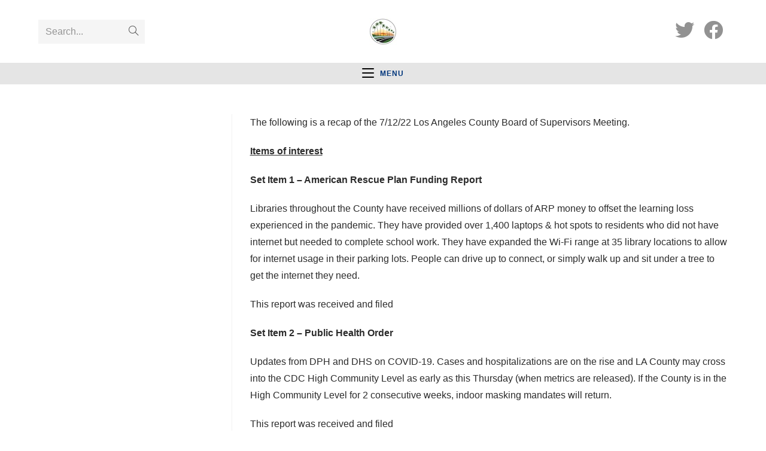

--- FILE ---
content_type: text/html; charset=UTF-8
request_url: https://www.southshoresca.org/2022/07/14/july-12-l-a-county-board-of-supervisors-meeting-recap/
body_size: 19772
content:
<!DOCTYPE html>
<html class="html" lang="en-US">
<head>
	<meta charset="UTF-8">
	<link rel="profile" href="https://gmpg.org/xfn/11">

	<title>July 12 L.A. County Board of Supervisors meeting recap. &#8211; South Shores Community Association</title>
<meta name='robots' content='max-image-preview:large' />
<meta name="viewport" content="width=device-width, initial-scale=1"><link rel='dns-prefetch' href='//secure.gravatar.com' />
<link rel='dns-prefetch' href='//stats.wp.com' />
<link rel='dns-prefetch' href='//fonts.googleapis.com' />
<link rel='dns-prefetch' href='//v0.wordpress.com' />
<link rel='dns-prefetch' href='//widgets.wp.com' />
<link rel='dns-prefetch' href='//s0.wp.com' />
<link rel='dns-prefetch' href='//0.gravatar.com' />
<link rel='dns-prefetch' href='//1.gravatar.com' />
<link rel='dns-prefetch' href='//2.gravatar.com' />
<link rel='preconnect' href='//i0.wp.com' />
<link rel="alternate" type="application/rss+xml" title="South Shores Community Association &raquo; Feed" href="https://www.southshoresca.org/feed/" />
<link rel="alternate" type="application/rss+xml" title="South Shores Community Association &raquo; Comments Feed" href="https://www.southshoresca.org/comments/feed/" />
<link rel="alternate" title="oEmbed (JSON)" type="application/json+oembed" href="https://www.southshoresca.org/wp-json/oembed/1.0/embed?url=https%3A%2F%2Fwww.southshoresca.org%2F2022%2F07%2F14%2Fjuly-12-l-a-county-board-of-supervisors-meeting-recap%2F" />
<link rel="alternate" title="oEmbed (XML)" type="text/xml+oembed" href="https://www.southshoresca.org/wp-json/oembed/1.0/embed?url=https%3A%2F%2Fwww.southshoresca.org%2F2022%2F07%2F14%2Fjuly-12-l-a-county-board-of-supervisors-meeting-recap%2F&#038;format=xml" />
<style id='wp-img-auto-sizes-contain-inline-css'>
img:is([sizes=auto i],[sizes^="auto," i]){contain-intrinsic-size:3000px 1500px}
/*# sourceURL=wp-img-auto-sizes-contain-inline-css */
</style>
<link rel='stylesheet' id='jetpack_related-posts-css' href='https://www.southshoresca.org/wp-content/plugins/jetpack/modules/related-posts/related-posts.css?ver=20240116' media='all' />
<style id='wp-emoji-styles-inline-css'>

	img.wp-smiley, img.emoji {
		display: inline !important;
		border: none !important;
		box-shadow: none !important;
		height: 1em !important;
		width: 1em !important;
		margin: 0 0.07em !important;
		vertical-align: -0.1em !important;
		background: none !important;
		padding: 0 !important;
	}
/*# sourceURL=wp-emoji-styles-inline-css */
</style>
<link rel='stylesheet' id='wp-block-library-css' href='https://www.southshoresca.org/wp-includes/css/dist/block-library/style.min.css?ver=6.9' media='all' />
<style id='wp-block-library-theme-inline-css'>
.wp-block-audio :where(figcaption){color:#555;font-size:13px;text-align:center}.is-dark-theme .wp-block-audio :where(figcaption){color:#ffffffa6}.wp-block-audio{margin:0 0 1em}.wp-block-code{border:1px solid #ccc;border-radius:4px;font-family:Menlo,Consolas,monaco,monospace;padding:.8em 1em}.wp-block-embed :where(figcaption){color:#555;font-size:13px;text-align:center}.is-dark-theme .wp-block-embed :where(figcaption){color:#ffffffa6}.wp-block-embed{margin:0 0 1em}.blocks-gallery-caption{color:#555;font-size:13px;text-align:center}.is-dark-theme .blocks-gallery-caption{color:#ffffffa6}:root :where(.wp-block-image figcaption){color:#555;font-size:13px;text-align:center}.is-dark-theme :root :where(.wp-block-image figcaption){color:#ffffffa6}.wp-block-image{margin:0 0 1em}.wp-block-pullquote{border-bottom:4px solid;border-top:4px solid;color:currentColor;margin-bottom:1.75em}.wp-block-pullquote :where(cite),.wp-block-pullquote :where(footer),.wp-block-pullquote__citation{color:currentColor;font-size:.8125em;font-style:normal;text-transform:uppercase}.wp-block-quote{border-left:.25em solid;margin:0 0 1.75em;padding-left:1em}.wp-block-quote cite,.wp-block-quote footer{color:currentColor;font-size:.8125em;font-style:normal;position:relative}.wp-block-quote:where(.has-text-align-right){border-left:none;border-right:.25em solid;padding-left:0;padding-right:1em}.wp-block-quote:where(.has-text-align-center){border:none;padding-left:0}.wp-block-quote.is-large,.wp-block-quote.is-style-large,.wp-block-quote:where(.is-style-plain){border:none}.wp-block-search .wp-block-search__label{font-weight:700}.wp-block-search__button{border:1px solid #ccc;padding:.375em .625em}:where(.wp-block-group.has-background){padding:1.25em 2.375em}.wp-block-separator.has-css-opacity{opacity:.4}.wp-block-separator{border:none;border-bottom:2px solid;margin-left:auto;margin-right:auto}.wp-block-separator.has-alpha-channel-opacity{opacity:1}.wp-block-separator:not(.is-style-wide):not(.is-style-dots){width:100px}.wp-block-separator.has-background:not(.is-style-dots){border-bottom:none;height:1px}.wp-block-separator.has-background:not(.is-style-wide):not(.is-style-dots){height:2px}.wp-block-table{margin:0 0 1em}.wp-block-table td,.wp-block-table th{word-break:normal}.wp-block-table :where(figcaption){color:#555;font-size:13px;text-align:center}.is-dark-theme .wp-block-table :where(figcaption){color:#ffffffa6}.wp-block-video :where(figcaption){color:#555;font-size:13px;text-align:center}.is-dark-theme .wp-block-video :where(figcaption){color:#ffffffa6}.wp-block-video{margin:0 0 1em}:root :where(.wp-block-template-part.has-background){margin-bottom:0;margin-top:0;padding:1.25em 2.375em}
/*# sourceURL=/wp-includes/css/dist/block-library/theme.min.css */
</style>
<style id='classic-theme-styles-inline-css'>
/*! This file is auto-generated */
.wp-block-button__link{color:#fff;background-color:#32373c;border-radius:9999px;box-shadow:none;text-decoration:none;padding:calc(.667em + 2px) calc(1.333em + 2px);font-size:1.125em}.wp-block-file__button{background:#32373c;color:#fff;text-decoration:none}
/*# sourceURL=/wp-includes/css/classic-themes.min.css */
</style>
<link rel='stylesheet' id='mediaelement-css' href='https://www.southshoresca.org/wp-includes/js/mediaelement/mediaelementplayer-legacy.min.css?ver=4.2.17' media='all' />
<link rel='stylesheet' id='wp-mediaelement-css' href='https://www.southshoresca.org/wp-includes/js/mediaelement/wp-mediaelement.min.css?ver=6.9' media='all' />
<style id='jetpack-sharing-buttons-style-inline-css'>
.jetpack-sharing-buttons__services-list{display:flex;flex-direction:row;flex-wrap:wrap;gap:0;list-style-type:none;margin:5px;padding:0}.jetpack-sharing-buttons__services-list.has-small-icon-size{font-size:12px}.jetpack-sharing-buttons__services-list.has-normal-icon-size{font-size:16px}.jetpack-sharing-buttons__services-list.has-large-icon-size{font-size:24px}.jetpack-sharing-buttons__services-list.has-huge-icon-size{font-size:36px}@media print{.jetpack-sharing-buttons__services-list{display:none!important}}.editor-styles-wrapper .wp-block-jetpack-sharing-buttons{gap:0;padding-inline-start:0}ul.jetpack-sharing-buttons__services-list.has-background{padding:1.25em 2.375em}
/*# sourceURL=https://www.southshoresca.org/wp-content/plugins/jetpack/_inc/blocks/sharing-buttons/view.css */
</style>
<style id='global-styles-inline-css'>
:root{--wp--preset--aspect-ratio--square: 1;--wp--preset--aspect-ratio--4-3: 4/3;--wp--preset--aspect-ratio--3-4: 3/4;--wp--preset--aspect-ratio--3-2: 3/2;--wp--preset--aspect-ratio--2-3: 2/3;--wp--preset--aspect-ratio--16-9: 16/9;--wp--preset--aspect-ratio--9-16: 9/16;--wp--preset--color--black: #000000;--wp--preset--color--cyan-bluish-gray: #abb8c3;--wp--preset--color--white: #ffffff;--wp--preset--color--pale-pink: #f78da7;--wp--preset--color--vivid-red: #cf2e2e;--wp--preset--color--luminous-vivid-orange: #ff6900;--wp--preset--color--luminous-vivid-amber: #fcb900;--wp--preset--color--light-green-cyan: #7bdcb5;--wp--preset--color--vivid-green-cyan: #00d084;--wp--preset--color--pale-cyan-blue: #8ed1fc;--wp--preset--color--vivid-cyan-blue: #0693e3;--wp--preset--color--vivid-purple: #9b51e0;--wp--preset--gradient--vivid-cyan-blue-to-vivid-purple: linear-gradient(135deg,rgb(6,147,227) 0%,rgb(155,81,224) 100%);--wp--preset--gradient--light-green-cyan-to-vivid-green-cyan: linear-gradient(135deg,rgb(122,220,180) 0%,rgb(0,208,130) 100%);--wp--preset--gradient--luminous-vivid-amber-to-luminous-vivid-orange: linear-gradient(135deg,rgb(252,185,0) 0%,rgb(255,105,0) 100%);--wp--preset--gradient--luminous-vivid-orange-to-vivid-red: linear-gradient(135deg,rgb(255,105,0) 0%,rgb(207,46,46) 100%);--wp--preset--gradient--very-light-gray-to-cyan-bluish-gray: linear-gradient(135deg,rgb(238,238,238) 0%,rgb(169,184,195) 100%);--wp--preset--gradient--cool-to-warm-spectrum: linear-gradient(135deg,rgb(74,234,220) 0%,rgb(151,120,209) 20%,rgb(207,42,186) 40%,rgb(238,44,130) 60%,rgb(251,105,98) 80%,rgb(254,248,76) 100%);--wp--preset--gradient--blush-light-purple: linear-gradient(135deg,rgb(255,206,236) 0%,rgb(152,150,240) 100%);--wp--preset--gradient--blush-bordeaux: linear-gradient(135deg,rgb(254,205,165) 0%,rgb(254,45,45) 50%,rgb(107,0,62) 100%);--wp--preset--gradient--luminous-dusk: linear-gradient(135deg,rgb(255,203,112) 0%,rgb(199,81,192) 50%,rgb(65,88,208) 100%);--wp--preset--gradient--pale-ocean: linear-gradient(135deg,rgb(255,245,203) 0%,rgb(182,227,212) 50%,rgb(51,167,181) 100%);--wp--preset--gradient--electric-grass: linear-gradient(135deg,rgb(202,248,128) 0%,rgb(113,206,126) 100%);--wp--preset--gradient--midnight: linear-gradient(135deg,rgb(2,3,129) 0%,rgb(40,116,252) 100%);--wp--preset--font-size--small: 13px;--wp--preset--font-size--medium: 20px;--wp--preset--font-size--large: 36px;--wp--preset--font-size--x-large: 42px;--wp--preset--spacing--20: 0.44rem;--wp--preset--spacing--30: 0.67rem;--wp--preset--spacing--40: 1rem;--wp--preset--spacing--50: 1.5rem;--wp--preset--spacing--60: 2.25rem;--wp--preset--spacing--70: 3.38rem;--wp--preset--spacing--80: 5.06rem;--wp--preset--shadow--natural: 6px 6px 9px rgba(0, 0, 0, 0.2);--wp--preset--shadow--deep: 12px 12px 50px rgba(0, 0, 0, 0.4);--wp--preset--shadow--sharp: 6px 6px 0px rgba(0, 0, 0, 0.2);--wp--preset--shadow--outlined: 6px 6px 0px -3px rgb(255, 255, 255), 6px 6px rgb(0, 0, 0);--wp--preset--shadow--crisp: 6px 6px 0px rgb(0, 0, 0);}:where(.is-layout-flex){gap: 0.5em;}:where(.is-layout-grid){gap: 0.5em;}body .is-layout-flex{display: flex;}.is-layout-flex{flex-wrap: wrap;align-items: center;}.is-layout-flex > :is(*, div){margin: 0;}body .is-layout-grid{display: grid;}.is-layout-grid > :is(*, div){margin: 0;}:where(.wp-block-columns.is-layout-flex){gap: 2em;}:where(.wp-block-columns.is-layout-grid){gap: 2em;}:where(.wp-block-post-template.is-layout-flex){gap: 1.25em;}:where(.wp-block-post-template.is-layout-grid){gap: 1.25em;}.has-black-color{color: var(--wp--preset--color--black) !important;}.has-cyan-bluish-gray-color{color: var(--wp--preset--color--cyan-bluish-gray) !important;}.has-white-color{color: var(--wp--preset--color--white) !important;}.has-pale-pink-color{color: var(--wp--preset--color--pale-pink) !important;}.has-vivid-red-color{color: var(--wp--preset--color--vivid-red) !important;}.has-luminous-vivid-orange-color{color: var(--wp--preset--color--luminous-vivid-orange) !important;}.has-luminous-vivid-amber-color{color: var(--wp--preset--color--luminous-vivid-amber) !important;}.has-light-green-cyan-color{color: var(--wp--preset--color--light-green-cyan) !important;}.has-vivid-green-cyan-color{color: var(--wp--preset--color--vivid-green-cyan) !important;}.has-pale-cyan-blue-color{color: var(--wp--preset--color--pale-cyan-blue) !important;}.has-vivid-cyan-blue-color{color: var(--wp--preset--color--vivid-cyan-blue) !important;}.has-vivid-purple-color{color: var(--wp--preset--color--vivid-purple) !important;}.has-black-background-color{background-color: var(--wp--preset--color--black) !important;}.has-cyan-bluish-gray-background-color{background-color: var(--wp--preset--color--cyan-bluish-gray) !important;}.has-white-background-color{background-color: var(--wp--preset--color--white) !important;}.has-pale-pink-background-color{background-color: var(--wp--preset--color--pale-pink) !important;}.has-vivid-red-background-color{background-color: var(--wp--preset--color--vivid-red) !important;}.has-luminous-vivid-orange-background-color{background-color: var(--wp--preset--color--luminous-vivid-orange) !important;}.has-luminous-vivid-amber-background-color{background-color: var(--wp--preset--color--luminous-vivid-amber) !important;}.has-light-green-cyan-background-color{background-color: var(--wp--preset--color--light-green-cyan) !important;}.has-vivid-green-cyan-background-color{background-color: var(--wp--preset--color--vivid-green-cyan) !important;}.has-pale-cyan-blue-background-color{background-color: var(--wp--preset--color--pale-cyan-blue) !important;}.has-vivid-cyan-blue-background-color{background-color: var(--wp--preset--color--vivid-cyan-blue) !important;}.has-vivid-purple-background-color{background-color: var(--wp--preset--color--vivid-purple) !important;}.has-black-border-color{border-color: var(--wp--preset--color--black) !important;}.has-cyan-bluish-gray-border-color{border-color: var(--wp--preset--color--cyan-bluish-gray) !important;}.has-white-border-color{border-color: var(--wp--preset--color--white) !important;}.has-pale-pink-border-color{border-color: var(--wp--preset--color--pale-pink) !important;}.has-vivid-red-border-color{border-color: var(--wp--preset--color--vivid-red) !important;}.has-luminous-vivid-orange-border-color{border-color: var(--wp--preset--color--luminous-vivid-orange) !important;}.has-luminous-vivid-amber-border-color{border-color: var(--wp--preset--color--luminous-vivid-amber) !important;}.has-light-green-cyan-border-color{border-color: var(--wp--preset--color--light-green-cyan) !important;}.has-vivid-green-cyan-border-color{border-color: var(--wp--preset--color--vivid-green-cyan) !important;}.has-pale-cyan-blue-border-color{border-color: var(--wp--preset--color--pale-cyan-blue) !important;}.has-vivid-cyan-blue-border-color{border-color: var(--wp--preset--color--vivid-cyan-blue) !important;}.has-vivid-purple-border-color{border-color: var(--wp--preset--color--vivid-purple) !important;}.has-vivid-cyan-blue-to-vivid-purple-gradient-background{background: var(--wp--preset--gradient--vivid-cyan-blue-to-vivid-purple) !important;}.has-light-green-cyan-to-vivid-green-cyan-gradient-background{background: var(--wp--preset--gradient--light-green-cyan-to-vivid-green-cyan) !important;}.has-luminous-vivid-amber-to-luminous-vivid-orange-gradient-background{background: var(--wp--preset--gradient--luminous-vivid-amber-to-luminous-vivid-orange) !important;}.has-luminous-vivid-orange-to-vivid-red-gradient-background{background: var(--wp--preset--gradient--luminous-vivid-orange-to-vivid-red) !important;}.has-very-light-gray-to-cyan-bluish-gray-gradient-background{background: var(--wp--preset--gradient--very-light-gray-to-cyan-bluish-gray) !important;}.has-cool-to-warm-spectrum-gradient-background{background: var(--wp--preset--gradient--cool-to-warm-spectrum) !important;}.has-blush-light-purple-gradient-background{background: var(--wp--preset--gradient--blush-light-purple) !important;}.has-blush-bordeaux-gradient-background{background: var(--wp--preset--gradient--blush-bordeaux) !important;}.has-luminous-dusk-gradient-background{background: var(--wp--preset--gradient--luminous-dusk) !important;}.has-pale-ocean-gradient-background{background: var(--wp--preset--gradient--pale-ocean) !important;}.has-electric-grass-gradient-background{background: var(--wp--preset--gradient--electric-grass) !important;}.has-midnight-gradient-background{background: var(--wp--preset--gradient--midnight) !important;}.has-small-font-size{font-size: var(--wp--preset--font-size--small) !important;}.has-medium-font-size{font-size: var(--wp--preset--font-size--medium) !important;}.has-large-font-size{font-size: var(--wp--preset--font-size--large) !important;}.has-x-large-font-size{font-size: var(--wp--preset--font-size--x-large) !important;}
:where(.wp-block-post-template.is-layout-flex){gap: 1.25em;}:where(.wp-block-post-template.is-layout-grid){gap: 1.25em;}
:where(.wp-block-term-template.is-layout-flex){gap: 1.25em;}:where(.wp-block-term-template.is-layout-grid){gap: 1.25em;}
:where(.wp-block-columns.is-layout-flex){gap: 2em;}:where(.wp-block-columns.is-layout-grid){gap: 2em;}
:root :where(.wp-block-pullquote){font-size: 1.5em;line-height: 1.6;}
/*# sourceURL=global-styles-inline-css */
</style>
<link rel='stylesheet' id='mc4wp-form-themes-css' href='https://www.southshoresca.org/wp-content/plugins/mailchimp-for-wp/assets/css/form-themes.css?ver=4.10.9' media='all' />
<link rel='stylesheet' id='font-awesome-css' href='https://www.southshoresca.org/wp-content/themes/oceanwp/assets/fonts/fontawesome/css/all.min.css?ver=5.15.1' media='all' />
<link rel='stylesheet' id='simple-line-icons-css' href='https://www.southshoresca.org/wp-content/themes/oceanwp/assets/css/third/simple-line-icons.min.css?ver=2.4.0' media='all' />
<link rel='stylesheet' id='oceanwp-style-css' href='https://www.southshoresca.org/wp-content/themes/oceanwp/assets/css/style.min.css?ver=3.5.1' media='all' />
<link rel='stylesheet' id='oceanwp-hamburgers-css' href='https://www.southshoresca.org/wp-content/themes/oceanwp/assets/css/third/hamburgers/hamburgers.min.css?ver=3.5.1' media='all' />
<link rel='stylesheet' id='oceanwp-3dx-css' href='https://www.southshoresca.org/wp-content/themes/oceanwp/assets/css/third/hamburgers/types/3dx.css?ver=3.5.1' media='all' />
<link rel='stylesheet' id='jetpack_likes-css' href='https://www.southshoresca.org/wp-content/plugins/jetpack/modules/likes/style.css?ver=15.3.1' media='all' />
<link rel='stylesheet' id='oceanwp-google-font-berkshire-swash-css' href='//fonts.googleapis.com/css?family=Berkshire+Swash%3A100%2C200%2C300%2C400%2C500%2C600%2C700%2C800%2C900%2C100i%2C200i%2C300i%2C400i%2C500i%2C600i%2C700i%2C800i%2C900i&#038;subset=latin&#038;display=swap&#038;ver=6.9' media='all' />
<link rel='stylesheet' id='elementor-frontend-css' href='https://www.southshoresca.org/wp-content/plugins/elementor/assets/css/frontend.min.css?ver=3.33.4' media='all' />
<link rel='stylesheet' id='eael-general-css' href='https://www.southshoresca.org/wp-content/plugins/essential-addons-for-elementor-lite/assets/front-end/css/view/general.min.css?ver=6.5.3' media='all' />
<link rel='stylesheet' id='sharedaddy-css' href='https://www.southshoresca.org/wp-content/plugins/jetpack/modules/sharedaddy/sharing.css?ver=15.3.1' media='all' />
<link rel='stylesheet' id='social-logos-css' href='https://www.southshoresca.org/wp-content/plugins/jetpack/_inc/social-logos/social-logos.min.css?ver=15.3.1' media='all' />
<script id="jetpack_related-posts-js-extra">
var related_posts_js_options = {"post_heading":"h4"};
//# sourceURL=jetpack_related-posts-js-extra
</script>
<script src="https://www.southshoresca.org/wp-content/plugins/jetpack/_inc/build/related-posts/related-posts.min.js?ver=20240116" id="jetpack_related-posts-js"></script>
<script src="https://www.southshoresca.org/wp-includes/js/jquery/jquery.min.js?ver=3.7.1" id="jquery-core-js"></script>
<script src="https://www.southshoresca.org/wp-includes/js/jquery/jquery-migrate.min.js?ver=3.4.1" id="jquery-migrate-js"></script>
<link rel="https://api.w.org/" href="https://www.southshoresca.org/wp-json/" /><link rel="alternate" title="JSON" type="application/json" href="https://www.southshoresca.org/wp-json/wp/v2/posts/5821" /><link rel="EditURI" type="application/rsd+xml" title="RSD" href="https://www.southshoresca.org/xmlrpc.php?rsd" />
<meta name="generator" content="WordPress 6.9" />
<link rel="canonical" href="https://www.southshoresca.org/2022/07/14/july-12-l-a-county-board-of-supervisors-meeting-recap/" />
<link rel='shortlink' href='https://wp.me/p9an5Y-1vT' />
	<style>img#wpstats{display:none}</style>
		<meta name="generator" content="Elementor 3.33.4; features: additional_custom_breakpoints; settings: css_print_method-external, google_font-enabled, font_display-auto">
			<style>
				.e-con.e-parent:nth-of-type(n+4):not(.e-lazyloaded):not(.e-no-lazyload),
				.e-con.e-parent:nth-of-type(n+4):not(.e-lazyloaded):not(.e-no-lazyload) * {
					background-image: none !important;
				}
				@media screen and (max-height: 1024px) {
					.e-con.e-parent:nth-of-type(n+3):not(.e-lazyloaded):not(.e-no-lazyload),
					.e-con.e-parent:nth-of-type(n+3):not(.e-lazyloaded):not(.e-no-lazyload) * {
						background-image: none !important;
					}
				}
				@media screen and (max-height: 640px) {
					.e-con.e-parent:nth-of-type(n+2):not(.e-lazyloaded):not(.e-no-lazyload),
					.e-con.e-parent:nth-of-type(n+2):not(.e-lazyloaded):not(.e-no-lazyload) * {
						background-image: none !important;
					}
				}
			</style>
			
<!-- Jetpack Open Graph Tags -->
<meta property="og:type" content="article" />
<meta property="og:title" content="July 12 L.A. County Board of Supervisors meeting recap." />
<meta property="og:url" content="https://www.southshoresca.org/2022/07/14/july-12-l-a-county-board-of-supervisors-meeting-recap/" />
<meta property="og:description" content="The following is a recap of the 7/12/22 Los Angeles County Board of Supervisors Meeting. Items of interest Set Item 1 – American Rescue Plan Funding Report Libraries throughout the County have rece…" />
<meta property="article:published_time" content="2022-07-14T20:58:05+00:00" />
<meta property="article:modified_time" content="2022-07-14T20:58:35+00:00" />
<meta property="og:site_name" content="South Shores Community Association" />
<meta property="og:image" content="https://i0.wp.com/www.southshoresca.org/wp-content/uploads/2022/07/Seal_of_Los_Angeles_County_California.svg_.png?fit=800%2C800&#038;ssl=1" />
<meta property="og:image:width" content="800" />
<meta property="og:image:height" content="800" />
<meta property="og:image:alt" content="county of Los Angeles seal" />
<meta property="og:locale" content="en_US" />
<meta name="twitter:text:title" content="July 12 L.A. County Board of Supervisors meeting recap." />
<meta name="twitter:image" content="https://i0.wp.com/www.southshoresca.org/wp-content/uploads/2022/07/Seal_of_Los_Angeles_County_California.svg_.png?fit=800%2C800&#038;ssl=1&#038;w=640" />
<meta name="twitter:image:alt" content="county of Los Angeles seal" />
<meta name="twitter:card" content="summary_large_image" />

<!-- End Jetpack Open Graph Tags -->
<link rel="icon" href="https://i0.wp.com/www.southshoresca.org/wp-content/uploads/2017/09/cropped-SSCA-newlogoartwork-PS-blu.jpg?fit=32%2C32&#038;ssl=1" sizes="32x32" />
<link rel="icon" href="https://i0.wp.com/www.southshoresca.org/wp-content/uploads/2017/09/cropped-SSCA-newlogoartwork-PS-blu.jpg?fit=192%2C192&#038;ssl=1" sizes="192x192" />
<link rel="apple-touch-icon" href="https://i0.wp.com/www.southshoresca.org/wp-content/uploads/2017/09/cropped-SSCA-newlogoartwork-PS-blu.jpg?fit=180%2C180&#038;ssl=1" />
<meta name="msapplication-TileImage" content="https://i0.wp.com/www.southshoresca.org/wp-content/uploads/2017/09/cropped-SSCA-newlogoartwork-PS-blu.jpg?fit=270%2C270&#038;ssl=1" />
<!-- OceanWP CSS -->
<style type="text/css">
/* General CSS */a{color:#136ebf}a .owp-icon use{stroke:#136ebf}#scroll-top{width:50px;height:50px;line-height:50px}#scroll-top{font-size:40px}#scroll-top .owp-icon{width:40px;height:40px}form input[type="text"],form input[type="password"],form input[type="email"],form input[type="url"],form input[type="date"],form input[type="month"],form input[type="time"],form input[type="datetime"],form input[type="datetime-local"],form input[type="week"],form input[type="number"],form input[type="search"],form input[type="tel"],form input[type="color"],form select,form textarea{font-size:15px}body div.wpforms-container-full .wpforms-form input[type=date],body div.wpforms-container-full .wpforms-form input[type=datetime],body div.wpforms-container-full .wpforms-form input[type=datetime-local],body div.wpforms-container-full .wpforms-form input[type=email],body div.wpforms-container-full .wpforms-form input[type=month],body div.wpforms-container-full .wpforms-form input[type=number],body div.wpforms-container-full .wpforms-form input[type=password],body div.wpforms-container-full .wpforms-form input[type=range],body div.wpforms-container-full .wpforms-form input[type=search],body div.wpforms-container-full .wpforms-form input[type=tel],body div.wpforms-container-full .wpforms-form input[type=text],body div.wpforms-container-full .wpforms-form input[type=time],body div.wpforms-container-full .wpforms-form input[type=url],body div.wpforms-container-full .wpforms-form input[type=week],body div.wpforms-container-full .wpforms-form select,body div.wpforms-container-full .wpforms-form textarea{font-size:15px}/* Header CSS */#site-header.medium-header #site-navigation-wrap .dropdown-menu >li >a,#site-header.medium-header .oceanwp-mobile-menu-icon a{line-height:36px}#site-header.medium-header #site-navigation-wrap,#site-header.medium-header .oceanwp-mobile-menu-icon,.is-sticky #site-header.medium-header.is-transparent #site-navigation-wrap,.is-sticky #site-header.medium-header.is-transparent .oceanwp-mobile-menu-icon,#site-header.medium-header.is-transparent .is-sticky #site-navigation-wrap,#site-header.medium-header.is-transparent .is-sticky .oceanwp-mobile-menu-icon{background-color:#e5e5e5}#site-header.has-header-media .overlay-header-media{background-color:rgba(0,0,0,0.5)}#site-logo #site-logo-inner a img,#site-header.center-header #site-navigation-wrap .middle-site-logo a img{max-width:500px}@media (max-width:480px){#site-logo #site-logo-inner a img,#site-header.center-header #site-navigation-wrap .middle-site-logo a img{max-width:231px}}#site-logo.has-responsive-logo .responsive-logo-link img{max-height:145px}#site-navigation-wrap .dropdown-menu >li >a,.oceanwp-mobile-menu-icon a,#searchform-header-replace-close{color:#00367c}#site-navigation-wrap .dropdown-menu >li >a .owp-icon use,.oceanwp-mobile-menu-icon a .owp-icon use,#searchform-header-replace-close .owp-icon use{stroke:#00367c}#site-navigation-wrap .dropdown-menu >li >a:hover,.oceanwp-mobile-menu-icon a:hover,#searchform-header-replace-close:hover{color:#1d66ba}#site-navigation-wrap .dropdown-menu >li >a:hover .owp-icon use,.oceanwp-mobile-menu-icon a:hover .owp-icon use,#searchform-header-replace-close:hover .owp-icon use{stroke:#1d66ba}.dropdown-menu .sub-menu{min-width:104px}.dropdown-menu .sub-menu,#searchform-dropdown,.current-shop-items-dropdown{background-color:#eaeaea}.dropdown-menu .sub-menu,#searchform-dropdown,.current-shop-items-dropdown{border-color:rgba(5,52,127,0.69)}.dropdown-menu ul li a.menu-link{color:#004872}.dropdown-menu ul li a.menu-link .owp-icon use{stroke:#004872}.dropdown-menu ul li a.menu-link:hover{color:rgba(20,113,168,0.83)}.dropdown-menu ul li a.menu-link:hover .owp-icon use{stroke:rgba(20,113,168,0.83)}.oceanwp-social-menu ul li a,.oceanwp-social-menu .colored ul li a,.oceanwp-social-menu .minimal ul li a,.oceanwp-social-menu .dark ul li a{font-size:32px}.oceanwp-social-menu ul li a .owp-icon,.oceanwp-social-menu .colored ul li a .owp-icon,.oceanwp-social-menu .minimal ul li a .owp-icon,.oceanwp-social-menu .dark ul li a .owp-icon{width:32px;height:32px}@media (max-width:1280px){#top-bar-nav,#site-navigation-wrap,.oceanwp-social-menu,.after-header-content{display:none}.center-logo #site-logo{float:none;position:absolute;left:50%;padding:0;-webkit-transform:translateX(-50%);transform:translateX(-50%)}#site-header.center-header #site-logo,.oceanwp-mobile-menu-icon,#oceanwp-cart-sidebar-wrap{display:block}body.vertical-header-style #outer-wrap{margin:0 !important}#site-header.vertical-header{position:relative;width:100%;left:0 !important;right:0 !important}#site-header.vertical-header .has-template >#site-logo{display:block}#site-header.vertical-header #site-header-inner{display:-webkit-box;display:-webkit-flex;display:-ms-flexbox;display:flex;-webkit-align-items:center;align-items:center;padding:0;max-width:90%}#site-header.vertical-header #site-header-inner >*:not(.oceanwp-mobile-menu-icon){display:none}#site-header.vertical-header #site-header-inner >*{padding:0 !important}#site-header.vertical-header #site-header-inner #site-logo{display:block;margin:0;width:50%;text-align:left}body.rtl #site-header.vertical-header #site-header-inner #site-logo{text-align:right}#site-header.vertical-header #site-header-inner .oceanwp-mobile-menu-icon{width:50%;text-align:right}body.rtl #site-header.vertical-header #site-header-inner .oceanwp-mobile-menu-icon{text-align:left}#site-header.vertical-header .vertical-toggle,body.vertical-header-style.vh-closed #site-header.vertical-header .vertical-toggle{display:none}#site-logo.has-responsive-logo .custom-logo-link{display:none}#site-logo.has-responsive-logo .responsive-logo-link{display:block}.is-sticky #site-logo.has-sticky-logo .responsive-logo-link{display:none}.is-sticky #site-logo.has-responsive-logo .sticky-logo-link{display:block}#top-bar.has-no-content #top-bar-social.top-bar-left,#top-bar.has-no-content #top-bar-social.top-bar-right{position:inherit;left:auto;right:auto;float:none;height:auto;line-height:1.5em;margin-top:0;text-align:center}#top-bar.has-no-content #top-bar-social li{float:none;display:inline-block}.owp-cart-overlay,#side-panel-wrap a.side-panel-btn{display:none !important}}.mobile-menu .hamburger-inner,.mobile-menu .hamburger-inner::before,.mobile-menu .hamburger-inner::after{background-color:#000000}#mobile-dropdown{max-height:466px}/* Top Bar CSS */#top-bar{padding:8px 13px 8px 13px}#top-bar-wrap,.oceanwp-top-bar-sticky{background-color:#82add8}/* Typography CSS */body{font-size:16px;color:#2b2b2b}h1{color:#093e7b}h2{color:#093e7b}h3{color:#093e7b}h4{color:#093e7b}#site-logo a.site-logo-text{font-family:Berkshire Swash}#site-navigation-wrap .dropdown-menu >li >a,#site-header.full_screen-header .fs-dropdown-menu >li >a,#site-header.top-header #site-navigation-wrap .dropdown-menu >li >a,#site-header.center-header #site-navigation-wrap .dropdown-menu >li >a,#site-header.medium-header #site-navigation-wrap .dropdown-menu >li >a,.oceanwp-mobile-menu-icon a{font-weight:600;font-size:15px;letter-spacing:.3px}.dropdown-menu ul li a.menu-link,#site-header.full_screen-header .fs-dropdown-menu ul.sub-menu li a{font-size:15px}.sidr-class-dropdown-menu li a,a.sidr-class-toggle-sidr-close,#mobile-dropdown ul li a,body #mobile-fullscreen ul li a{line-height:2.5}#footer-bottom #copyright{line-height:1.6}#footer-bottom #footer-bottom-menu{font-size:14px}
</style></head>

<body class="wp-singular post-template-default single single-post postid-5821 single-format-standard wp-custom-logo wp-embed-responsive wp-theme-oceanwp oceanwp-theme dropdown-mobile medium-header-style no-header-border has-sidebar content-left-sidebar post-in-category-legislative page-header-disabled has-blog-grid elementor-default elementor-kit-1910" itemscope="itemscope" itemtype="https://schema.org/Article">

	
	
	<div id="outer-wrap" class="site clr">

		<a class="skip-link screen-reader-text" href="#main">Skip to content</a>

		
		<div id="wrap" class="clr">

			
			
<header id="site-header" class="medium-header has-social hidden-menu effect-ten clr" data-height="74" itemscope="itemscope" itemtype="https://schema.org/WPHeader" role="banner">

	
		

<div id="site-header-inner" class="clr">

	
		<div class="top-header-wrap clr">
			<div class="container clr">
				<div class="top-header-inner clr">

					
						<div class="top-col clr col-1">

							
<div id="medium-searchform" class="header-searchform-wrap clr">
	<form  id="medh-search" method="get" action="https://www.southshoresca.org/" class="header-searchform" aria-label="Website search form">
		<label for="medh-input">Search...</label>
		<input aria-labelledby="medh-search medh-input" id="medh-input" type="search" name="s" autocomplete="off" value="" />
		<button class="search-submit"><i class=" icon-magnifier" aria-hidden="true" role="img"></i><span class="screen-reader-text">Submit search</span></button>
		<div class="search-bg"></div>
					</form>
</div><!-- #medium-searchform -->

						</div>

						
						<div class="top-col clr col-2 logo-col">

							

<div id="site-logo" class="clr has-responsive-logo" itemscope itemtype="https://schema.org/Brand" >

	
	<div id="site-logo-inner" class="clr">

		<a href="https://www.southshoresca.org/" class="custom-logo-link" rel="home"><img fetchpriority="high" width="1858" height="331" src="https://i0.wp.com/www.southshoresca.org/wp-content/uploads/2025/12/SSCA_logo_Dec_2025.jpg?fit=1858%2C331&amp;ssl=1" class="custom-logo" alt="South Shores Community Association" decoding="async" srcset="https://i0.wp.com/www.southshoresca.org/wp-content/uploads/2025/12/SSCA_logo_Dec_2025.jpg?w=1858&amp;ssl=1 1858w, https://i0.wp.com/www.southshoresca.org/wp-content/uploads/2025/12/SSCA_logo_Dec_2025.jpg?resize=300%2C53&amp;ssl=1 300w, https://i0.wp.com/www.southshoresca.org/wp-content/uploads/2025/12/SSCA_logo_Dec_2025.jpg?resize=1024%2C182&amp;ssl=1 1024w, https://i0.wp.com/www.southshoresca.org/wp-content/uploads/2025/12/SSCA_logo_Dec_2025.jpg?resize=768%2C137&amp;ssl=1 768w, https://i0.wp.com/www.southshoresca.org/wp-content/uploads/2025/12/SSCA_logo_Dec_2025.jpg?resize=1536%2C274&amp;ssl=1 1536w" sizes="(max-width: 1858px) 100vw, 1858px" data-attachment-id="14597" data-permalink="https://www.southshoresca.org/home/ssca_logo_dec_2025/" data-orig-file="https://i0.wp.com/www.southshoresca.org/wp-content/uploads/2025/12/SSCA_logo_Dec_2025.jpg?fit=1858%2C331&amp;ssl=1" data-orig-size="1858,331" data-comments-opened="0" data-image-meta="{&quot;aperture&quot;:&quot;0&quot;,&quot;credit&quot;:&quot;&quot;,&quot;camera&quot;:&quot;&quot;,&quot;caption&quot;:&quot;&quot;,&quot;created_timestamp&quot;:&quot;0&quot;,&quot;copyright&quot;:&quot;&quot;,&quot;focal_length&quot;:&quot;0&quot;,&quot;iso&quot;:&quot;0&quot;,&quot;shutter_speed&quot;:&quot;0&quot;,&quot;title&quot;:&quot;&quot;,&quot;orientation&quot;:&quot;1&quot;}" data-image-title="SSCA_logo_Dec_2025" data-image-description="" data-image-caption="" data-medium-file="https://i0.wp.com/www.southshoresca.org/wp-content/uploads/2025/12/SSCA_logo_Dec_2025.jpg?fit=300%2C53&amp;ssl=1" data-large-file="https://i0.wp.com/www.southshoresca.org/wp-content/uploads/2025/12/SSCA_logo_Dec_2025.jpg?fit=1024%2C182&amp;ssl=1" /></a><a href="https://www.southshoresca.org/" class="responsive-logo-link" rel="home"><img src="https://www.southshoresca.org/wp-content/uploads/2025/12/SSCA_NewLogo_2025_phone.jpg" class="responsive-logo" width="46" height="45" alt="" /></a>
	</div><!-- #site-logo-inner -->

	
	
</div><!-- #site-logo -->


						</div>

						
						<div class="top-col clr col-3">

							
<div class="oceanwp-social-menu clr simple-social">

	<div class="social-menu-inner clr">

		
			<ul aria-label="Social links">

				<li class="oceanwp-twitter"><a href="https://twitter.com/SouthShoresCA" aria-label="Twitter (opens in a new tab)" target="_blank" rel="noopener noreferrer"><i class=" fab fa-twitter" aria-hidden="true" role="img"></i></a></li><li class="oceanwp-facebook"><a href="https://facebook.com/SouthShoresCA" aria-label="Facebook (opens in a new tab)" target="_blank" rel="noopener noreferrer"><i class=" fab fa-facebook" aria-hidden="true" role="img"></i></a></li>
			</ul>

		
	</div>

</div>

						</div>

						
				</div>
			</div>
		</div>

		
	<div class="bottom-header-wrap clr">

					<div id="site-navigation-wrap" class="no-top-border clr center-menu">
			
			
							<div class="container clr">
				
			<nav id="site-navigation" class="navigation main-navigation clr" itemscope="itemscope" itemtype="https://schema.org/SiteNavigationElement" role="navigation" >

				<ul id="menu-primary" class="main-menu dropdown-menu sf-menu"><li id="menu-item-2805" class="menu-item menu-item-type-custom menu-item-object-custom menu-item-has-children dropdown menu-item-2805"><a href="#" class="menu-link"><span class="text-wrap">Our Community<i class="nav-arrow fa fa-angle-down" aria-hidden="true" role="img"></i></span></a>
<ul class="sub-menu">
	<li id="menu-item-14794" class="menu-item menu-item-type-post_type menu-item-object-page menu-item-14794"><a href="https://www.southshoresca.org/videos/" class="menu-link"><span class="text-wrap">Videos</span></a></li>	<li id="menu-item-1389" class="menu-item menu-item-type-post_type menu-item-object-page menu-item-1389"><a href="https://www.southshoresca.org/purpose-statement/" class="menu-link"><span class="text-wrap">Purpose Statement</span></a></li>	<li id="menu-item-1390" class="menu-item menu-item-type-post_type menu-item-object-page menu-item-1390"><a href="https://www.southshoresca.org/location/" class="menu-link"><span class="text-wrap">Where is South Shores?</span></a></li>	<li id="menu-item-4944" class="menu-item menu-item-type-post_type menu-item-object-page menu-item-4944"><a href="https://www.southshoresca.org/contact/" class="menu-link"><span class="text-wrap">Contact</span></a></li>	<li id="menu-item-1391" class="menu-item menu-item-type-post_type menu-item-object-page menu-item-has-children dropdown menu-item-1391"><a href="https://www.southshoresca.org/our-community/history/" class="menu-link"><span class="text-wrap">History</span></a>
	<ul class="sub-menu">
		<li id="menu-item-5113" class="menu-item menu-item-type-post_type menu-item-object-page menu-item-5113"><a href="https://www.southshoresca.org/our-community/history/historic-photos/" class="menu-link"><span class="text-wrap">Historic Photos</span></a></li>		<li id="menu-item-11959" class="menu-item menu-item-type-post_type menu-item-object-page menu-item-11959"><a href="https://www.southshoresca.org/event-photo-galleries/" class="menu-link"><span class="text-wrap">Event Photo Galleries</span></a></li>	</ul>
</li></ul>
</li><li id="menu-item-9288" class="menu-item menu-item-type-post_type menu-item-object-page menu-item-has-children dropdown menu-item-9288"><a href="https://www.southshoresca.org/news-articles/united-neighbors/" class="menu-link"><span class="text-wrap">United Neighbors<i class="nav-arrow fa fa-angle-down" aria-hidden="true" role="img"></i></span></a>
<ul class="sub-menu">
	<li id="menu-item-12550" class="menu-item menu-item-type-post_type menu-item-object-page menu-item-12550"><a href="https://www.southshoresca.org/news-articles/united-neighbors/united-neighbors-current-issues/" class="menu-link"><span class="text-wrap">Past Issues</span></a></li></ul>
</li><li id="menu-item-1379" class="menu-item menu-item-type-custom menu-item-object-custom menu-item-has-children dropdown menu-item-1379 megamenu-li auto-mega"><a href="#" class="menu-link"><span class="text-wrap">Safety<i class="nav-arrow fa fa-angle-down" aria-hidden="true" role="img"></i></span></a>
<ul class="megamenu col-2 sub-menu">
	<li id="menu-item-573" class="menu-item menu-item-type-post_type menu-item-object-page menu-item-has-children dropdown menu-item-573"><a href="https://www.southshoresca.org/our-community/important-numbers/" class="menu-link"><span class="text-wrap">Important Links &#038; Numbers</span></a>
	<ul class="sub-menu">
		<li id="menu-item-14642" class="menu-item menu-item-type-post_type menu-item-object-post menu-item-14642"><a href="https://www.southshoresca.org/2024/10/07/la-city-circle-program/" class="menu-link"><span class="text-wrap">LA City CIRCLE Program</span></a></li>	</ul>
</li>	<li id="menu-item-14572" class="menu-item menu-item-type-post_type menu-item-object-page menu-item-14572"><a href="https://www.southshoresca.org/safety/secure-america-patrol/" class="menu-link"><span class="text-wrap">Secure America Patrol</span></a></li>	<li id="menu-item-587" class="menu-item menu-item-type-post_type menu-item-object-page menu-item-has-children dropdown menu-item-587"><a href="https://www.southshoresca.org/safety/cyberwatch/" class="menu-link"><span class="text-wrap">CyberWatch</span></a>
	<ul class="sub-menu">
		<li id="menu-item-3465" class="menu-item menu-item-type-post_type menu-item-object-page menu-item-3465"><a href="https://www.southshoresca.org/safety/cyberwatch/crime-reports/" class="menu-link"><span class="text-wrap">Crime Reports</span></a></li>		<li id="menu-item-10526" class="menu-item menu-item-type-post_type menu-item-object-page menu-item-10526"><a href="https://www.southshoresca.org/how-to-protect-your-home-from-squatters/" class="menu-link"><span class="text-wrap">Home Squatter Prevention</span></a></li>		<li id="menu-item-14643" class="menu-item menu-item-type-post_type menu-item-object-post menu-item-14643"><a href="https://www.southshoresca.org/2025/11/20/la-city-circle-program-copy/" class="menu-link"><span class="text-wrap">Tips to prevent home break-in</span></a></li>	</ul>
</li></ul>
</li><li id="menu-item-1388" class="menu-item menu-item-type-custom menu-item-object-custom menu-item-has-children dropdown menu-item-1388"><a href="#" class="menu-link"><span class="text-wrap">Programs<i class="nav-arrow fa fa-angle-down" aria-hidden="true" role="img"></i></span></a>
<ul class="sub-menu">
	<li id="menu-item-4874" class="menu-item menu-item-type-post_type menu-item-object-page menu-item-4874"><a href="https://www.southshoresca.org/membership/sidewalk-brigade/" class="menu-link"><span class="text-wrap">Sidewalk Brigade Volunteers</span></a></li>	<li id="menu-item-4826" class="menu-item menu-item-type-post_type menu-item-object-page menu-item-4826"><a href="https://www.southshoresca.org/membership/sociables/" class="menu-link"><span class="text-wrap">Single? Join the South Shores Sociables!</span></a></li>	<li id="menu-item-10394" class="menu-item menu-item-type-post_type menu-item-object-page menu-item-10394"><a href="https://www.southshoresca.org/ssca-welcome-wagon/" class="menu-link"><span class="text-wrap">SSCA Welcome Wagon</span></a></li>	<li id="menu-item-3059" class="menu-item menu-item-type-post_type menu-item-object-page menu-item-3059"><a href="https://www.southshoresca.org/safety/health/" class="menu-link"><span class="text-wrap">Health &#038; Wellness</span></a></li></ul>
</li><li id="menu-item-2806" class="menu-item menu-item-type-custom menu-item-object-custom menu-item-has-children dropdown menu-item-2806"><a href="#" class="menu-link"><span class="text-wrap">News<i class="nav-arrow fa fa-angle-down" aria-hidden="true" role="img"></i></span></a>
<ul class="sub-menu">
	<li id="menu-item-954" class="menu-item menu-item-type-post_type menu-item-object-page current_page_parent menu-item-954"><a href="https://www.southshoresca.org/news-articles/" class="menu-link"><span class="text-wrap">News Articles ALL</span></a></li>	<li id="menu-item-9110" class="menu-item menu-item-type-post_type menu-item-object-page menu-item-9110"><a href="https://www.southshoresca.org/news-articles/presidents-corner/" class="menu-link"><span class="text-wrap">President’s Corner</span></a></li>	<li id="menu-item-10068" class="menu-item menu-item-type-post_type menu-item-object-page menu-item-10068"><a href="https://www.southshoresca.org/clearwater-project/" class="menu-link"><span class="text-wrap">Clearwater Project</span></a></li>	<li id="menu-item-2844" class="menu-item menu-item-type-post_type menu-item-object-page menu-item-2844"><a href="https://www.southshoresca.org/news-articles/legislative-actions/" class="menu-link"><span class="text-wrap">Legislative Actions</span></a></li>	<li id="menu-item-6781" class="menu-item menu-item-type-post_type menu-item-object-page menu-item-6781"><a href="https://www.southshoresca.org/news-articles/holidays/" class="menu-link"><span class="text-wrap">Holidays</span></a></li>	<li id="menu-item-579" class="menu-item menu-item-type-post_type menu-item-object-page menu-item-579"><a href="https://www.southshoresca.org/news-articles/newsletters/" class="menu-link"><span class="text-wrap">Annual Newsletters</span></a></li></ul>
</li><li id="menu-item-1381" class="menu-item menu-item-type-custom menu-item-object-custom menu-item-has-children dropdown menu-item-1381"><a href="#" class="menu-link"><span class="text-wrap">Board<i class="nav-arrow fa fa-angle-down" aria-hidden="true" role="img"></i></span></a>
<ul class="sub-menu">
	<li id="menu-item-14472" class="menu-item menu-item-type-post_type menu-item-object-page menu-item-14472"><a href="https://www.southshoresca.org/board/member-access/" class="menu-link"><span class="text-wrap">Member Access</span></a></li></ul>
</li><li id="menu-item-1378" class="menu-item menu-item-type-custom menu-item-object-custom menu-item-has-children dropdown menu-item-1378"><a href="https://www.southshoresca.org/membership/join/" class="menu-link"><span class="text-wrap">Join SSCA<i class="nav-arrow fa fa-angle-down" aria-hidden="true" role="img"></i></span></a>
<ul class="sub-menu">
	<li id="menu-item-4943" class="menu-item menu-item-type-post_type menu-item-object-page menu-item-4943"><a href="https://www.southshoresca.org/membership/join/" class="menu-link"><span class="text-wrap">Payment Options</span></a></li>	<li id="menu-item-12868" class="menu-item menu-item-type-post_type menu-item-object-page menu-item-12868"><a href="https://www.southshoresca.org/calendar/" class="menu-link"><span class="text-wrap">Calendar</span></a></li></ul>
</li></ul>
			</nav><!-- #site-navigation -->

							</div>
				
			
					</div><!-- #site-navigation-wrap -->
			
		
	
		
	
	<div class="oceanwp-mobile-menu-icon clr mobile-right">

		
		
		
		<a href="https://www.southshoresca.org/#mobile-menu-toggle" class="mobile-menu"  aria-label="Mobile Menu">
							<div class="hamburger hamburger--3dx" aria-expanded="false" role="navigation">
					<div class="hamburger-box">
						<div class="hamburger-inner"></div>
					</div>
				</div>
								<span class="oceanwp-text">Menu</span>
				<span class="oceanwp-close-text">Close</span>
						</a>

		
		
		
	</div><!-- #oceanwp-mobile-menu-navbar -->

	

		
<div id="mobile-dropdown" class="clr" >

	<nav class="clr has-social" itemscope="itemscope" itemtype="https://schema.org/SiteNavigationElement">

		<ul id="menu-primary-1" class="menu"><li class="menu-item menu-item-type-custom menu-item-object-custom menu-item-has-children menu-item-2805"><a href="#">Our Community</a>
<ul class="sub-menu">
	<li class="menu-item menu-item-type-post_type menu-item-object-page menu-item-14794"><a href="https://www.southshoresca.org/videos/">Videos</a></li>
	<li class="menu-item menu-item-type-post_type menu-item-object-page menu-item-1389"><a href="https://www.southshoresca.org/purpose-statement/">Purpose Statement</a></li>
	<li class="menu-item menu-item-type-post_type menu-item-object-page menu-item-1390"><a href="https://www.southshoresca.org/location/">Where is South Shores?</a></li>
	<li class="menu-item menu-item-type-post_type menu-item-object-page menu-item-4944"><a href="https://www.southshoresca.org/contact/">Contact</a></li>
	<li class="menu-item menu-item-type-post_type menu-item-object-page menu-item-has-children menu-item-1391"><a href="https://www.southshoresca.org/our-community/history/">History</a>
	<ul class="sub-menu">
		<li class="menu-item menu-item-type-post_type menu-item-object-page menu-item-5113"><a href="https://www.southshoresca.org/our-community/history/historic-photos/">Historic Photos</a></li>
		<li class="menu-item menu-item-type-post_type menu-item-object-page menu-item-11959"><a href="https://www.southshoresca.org/event-photo-galleries/">Event Photo Galleries</a></li>
	</ul>
</li>
</ul>
</li>
<li class="menu-item menu-item-type-post_type menu-item-object-page menu-item-has-children menu-item-9288"><a href="https://www.southshoresca.org/news-articles/united-neighbors/">United Neighbors</a>
<ul class="sub-menu">
	<li class="menu-item menu-item-type-post_type menu-item-object-page menu-item-12550"><a href="https://www.southshoresca.org/news-articles/united-neighbors/united-neighbors-current-issues/">Past Issues</a></li>
</ul>
</li>
<li class="menu-item menu-item-type-custom menu-item-object-custom menu-item-has-children menu-item-1379"><a href="#">Safety</a>
<ul class="sub-menu">
	<li class="menu-item menu-item-type-post_type menu-item-object-page menu-item-has-children menu-item-573"><a href="https://www.southshoresca.org/our-community/important-numbers/">Important Links &#038; Numbers</a>
	<ul class="sub-menu">
		<li class="menu-item menu-item-type-post_type menu-item-object-post menu-item-14642"><a href="https://www.southshoresca.org/2024/10/07/la-city-circle-program/">LA City CIRCLE Program</a></li>
	</ul>
</li>
	<li class="menu-item menu-item-type-post_type menu-item-object-page menu-item-14572"><a href="https://www.southshoresca.org/safety/secure-america-patrol/">Secure America Patrol</a></li>
	<li class="menu-item menu-item-type-post_type menu-item-object-page menu-item-has-children menu-item-587"><a href="https://www.southshoresca.org/safety/cyberwatch/">CyberWatch</a>
	<ul class="sub-menu">
		<li class="menu-item menu-item-type-post_type menu-item-object-page menu-item-3465"><a href="https://www.southshoresca.org/safety/cyberwatch/crime-reports/">Crime Reports</a></li>
		<li class="menu-item menu-item-type-post_type menu-item-object-page menu-item-10526"><a href="https://www.southshoresca.org/how-to-protect-your-home-from-squatters/">Home Squatter Prevention</a></li>
		<li class="menu-item menu-item-type-post_type menu-item-object-post menu-item-14643"><a href="https://www.southshoresca.org/2025/11/20/la-city-circle-program-copy/">Tips to prevent home break-in</a></li>
	</ul>
</li>
</ul>
</li>
<li class="menu-item menu-item-type-custom menu-item-object-custom menu-item-has-children menu-item-1388"><a href="#">Programs</a>
<ul class="sub-menu">
	<li class="menu-item menu-item-type-post_type menu-item-object-page menu-item-4874"><a href="https://www.southshoresca.org/membership/sidewalk-brigade/">Sidewalk Brigade Volunteers</a></li>
	<li class="menu-item menu-item-type-post_type menu-item-object-page menu-item-4826"><a href="https://www.southshoresca.org/membership/sociables/">Single? Join the South Shores Sociables!</a></li>
	<li class="menu-item menu-item-type-post_type menu-item-object-page menu-item-10394"><a href="https://www.southshoresca.org/ssca-welcome-wagon/">SSCA Welcome Wagon</a></li>
	<li class="menu-item menu-item-type-post_type menu-item-object-page menu-item-3059"><a href="https://www.southshoresca.org/safety/health/">Health &#038; Wellness</a></li>
</ul>
</li>
<li class="menu-item menu-item-type-custom menu-item-object-custom menu-item-has-children menu-item-2806"><a href="#">News</a>
<ul class="sub-menu">
	<li class="menu-item menu-item-type-post_type menu-item-object-page current_page_parent menu-item-954"><a href="https://www.southshoresca.org/news-articles/">News Articles ALL</a></li>
	<li class="menu-item menu-item-type-post_type menu-item-object-page menu-item-9110"><a href="https://www.southshoresca.org/news-articles/presidents-corner/">President’s Corner</a></li>
	<li class="menu-item menu-item-type-post_type menu-item-object-page menu-item-10068"><a href="https://www.southshoresca.org/clearwater-project/">Clearwater Project</a></li>
	<li class="menu-item menu-item-type-post_type menu-item-object-page menu-item-2844"><a href="https://www.southshoresca.org/news-articles/legislative-actions/">Legislative Actions</a></li>
	<li class="menu-item menu-item-type-post_type menu-item-object-page menu-item-6781"><a href="https://www.southshoresca.org/news-articles/holidays/">Holidays</a></li>
	<li class="menu-item menu-item-type-post_type menu-item-object-page menu-item-579"><a href="https://www.southshoresca.org/news-articles/newsletters/">Annual Newsletters</a></li>
</ul>
</li>
<li class="menu-item menu-item-type-custom menu-item-object-custom menu-item-has-children menu-item-1381"><a href="#">Board</a>
<ul class="sub-menu">
	<li class="menu-item menu-item-type-post_type menu-item-object-page menu-item-14472"><a href="https://www.southshoresca.org/board/member-access/">Member Access</a></li>
</ul>
</li>
<li class="menu-item menu-item-type-custom menu-item-object-custom menu-item-has-children menu-item-1378"><a href="https://www.southshoresca.org/membership/join/">Join SSCA</a>
<ul class="sub-menu">
	<li class="menu-item menu-item-type-post_type menu-item-object-page menu-item-4943"><a href="https://www.southshoresca.org/membership/join/">Payment Options</a></li>
	<li class="menu-item menu-item-type-post_type menu-item-object-page menu-item-12868"><a href="https://www.southshoresca.org/calendar/">Calendar</a></li>
</ul>
</li>
</ul>
<div class="oceanwp-social-menu clr simple-social">

	<div class="social-menu-inner clr">

		
			<ul aria-label="Social links">

				<li class="oceanwp-twitter"><a href="https://twitter.com/SouthShoresCA" aria-label="Twitter (opens in a new tab)" target="_blank" rel="noopener noreferrer"><i class=" fab fa-twitter" aria-hidden="true" role="img"></i></a></li><li class="oceanwp-facebook"><a href="https://facebook.com/SouthShoresCA" aria-label="Facebook (opens in a new tab)" target="_blank" rel="noopener noreferrer"><i class=" fab fa-facebook" aria-hidden="true" role="img"></i></a></li>
			</ul>

		
	</div>

</div>

	</nav>

</div>

	</div>

</div><!-- #site-header-inner -->


		
		
</header><!-- #site-header -->


			
			<main id="main" class="site-main clr"  role="main">

				
	
	<div id="content-wrap" class="container clr">

		
		<div id="primary" class="content-area clr">

			
			<div id="content" class="site-content clr">

				
				
<article id="post-5821">

	

<div class="entry-content clr" itemprop="text">
	
<p>The following is a recap of the 7/12/22 Los Angeles County Board of Supervisors Meeting.</p>



<p><strong><u>Items of interest</u></strong></p>



<p><strong>Set Item 1 – American Rescue Plan Funding Report</strong></p>



<p>Libraries throughout the County have received millions of dollars of ARP money to offset the learning loss experienced in the pandemic. They have provided over 1,400 laptops &amp; hot spots to residents who did not have internet but needed to complete school work. They have expanded the Wi-Fi range at 35 library locations to allow for internet usage in their parking lots. People can drive up to connect, or simply walk up and sit under a tree to get the internet they need.</p>



<p>This report was received and filed</p>



<p><strong>Set Item 2 – Public Health Order</strong></p>



<p>Updates from DPH and DHS on COVID-19. Cases and hospitalizations are on the rise and LA County may cross into the CDC High Community Level as early as this Thursday (when metrics are released). If the County is in the High Community Level for 2 consecutive weeks, indoor masking mandates will return.</p>



<p>This report was received and filed</p>



<p><strong>Item A-10 – Discussion and consideration of necessary actions related to declared outbreaks (Monkeypox) of infectious disease threatening the public’s health in the County</strong></p>



<p>Dr. Singhal provided an update on the current situation of monkeypox in LA County. DPH has vaccine distribution by “invite only” due to limited availability of the JYNNEOS vaccine. Public outreach and education is ongoing and DPH is increasing efforts through community clinics, organizations, and DPH networks.</p>



<p>This report was received and filed</p>



<p><strong>Item 3 – Appointments&nbsp;</strong></p>



<p>Supervisor Hahn appointed the following individuals:</p>



<p>Audit Committee</p>



<ul class="wp-block-list"><li>Carlos Arreola Lopez</li></ul>



<p>Commission on Human Relations</p>



<ul class="wp-block-list"><li>Lisa Michelle Dabbs</li><li>Dandy De Paula</li></ul>



<p>Library Commission</p>



<ul class="wp-block-list"><li>Jonathan Beutler</li></ul>



<p>This item was approved unanimously.</p>



<p><strong>Item 4 (Hahn/Kuehl) – Five-Signature Letter to Support the Transportation Assistance for Olympic Cities Act of 2022 (House of Representatives 7642/Senate 4383)</strong></p>



<p>Supervisors Hahn and Kuehl introduced this motion that directs the Chief Executive Officer, through the Legislative Affairs and Intergovernmental Relations Division, to send a five-signature letter to United States Representative Julia Brownley and Senators Dianne Feinstein and Alex Padilla, in support of House of Representatives (H.R.) 7642 and Senate (S.) 4383, legislation which would allow the United States Department of Transportation (USDOT) to prioritize transportation grants for projects relating to international events, with a copy to the Los Angeles County Congressional Delegation; and support H.R. 7642 and S. 4383, or any similar legislation that would direct USDOT to prioritize innovative and strategic surface transportation projects, provide funding for temporary facilities, and provide planning assistance to United States cities hosting the Olympics, Paralympics and Special Olympics.</p>



<p>This item was approved unanimously.</p>



<p><strong>Item 5 (Hahn) – Proclaiming August 2022 as “National Breastfeeding Month” and Increasing Los Angeles County Support for Breastfeeding or Chestfeeding</strong></p>



<p>August is being proclaimed as National Breastfeeding Month and specific messages are planned for each week. Additionally, this calls for County departments to ensure that all County facilities are in alignment with the DHR Countywide Lactation Program. DPH and DHS will provide report backs in 60 days on ways to expand existing services.</p>



<p>This item was approved unanimously.</p>



<p><strong>Item 11 (Solis/Mitchell) – Abortion is Legal: Countywide Communication Strategy</strong></p>



<p>This collaborative effort will launch a communication strategy that aims to ensure County residents know that abortion is legal and where people can receive abortion and reproductive health services. There will be an emphasis on undocumented residents and people enrolled in MyHealthLA using ethnic and hyperlocal media sources as well as community organizations.</p>



<p>This item was approved unanimously.</p>



<p><strong>Item 12 (Mitchell/Solis) – Promoting Accountability and Community Safety Through Checks and Balances of the Los Angeles County Sheriff</strong></p>



<p>The Board voted to place a potential charter amendment on the November 8th ballot that would allow the Board of Supervisors to remove a Sheriff with a 4/5 vote for cause, like violation of law, neglect of duties, misuse of public funds, willful falsification, or obstruction of an investigation.&nbsp; Today’s vote instructed County Counsel to draft the proposed charter amendment. The amendment will come before the Board for approval and then will be placed before the voters on the November 8 ballot for them to decide if they want to give the Board of Supervisors an additional check on the office of the Sheriff.</p>



<p>This item was approved 4-1, with Supervisor Barger voting no.&nbsp;</p>



<p><strong>Item 14 (Mitchell) – Aligning Marina del Rey with Los Angeles County Priorities for Equity and Inclusion</strong></p>



<p>This approves a 60 day initial report back on implementing the County&#8217;s Equity goals in the Marina and provides a 180 day report back on long-term land uses. Any changes will have to be approved by Regional Planning, the Board of Supervisors, and finally the State Coastal Commission.&nbsp;</p>



<p>This item was approved unanimously.</p>



<p><strong>Item 15 (Mitchell) – Expanding the Life Sciences Industry While Creating Equitable, High-Road Career Opportunities for our Local Communities</strong></p>



<p>This approves a 90-day Report back with a plan for a Life Sciences Cradle to Career employment pipeline from local communities consisting of populations under-represented in the life sciences industry.</p>



<p>This item was approved unanimously.</p>



<p><strong>Item 22 (Kuehl/Solis) – Investing in Gun Violence Prevention</strong></p>



<p>This motion is in response to the Supreme Court’s recent ruling overturning New York’s concealed carry gun law. The motion instructs the Sheriff’s Department not to change their concealed carry permit system until the California Attorney General and our County Counsel have weighed in on the ruling and what it means for California. It also asks CEO to reassess the cost for a concealed carry permit to see if it should be increased.</p>



<p>This item was approved unanimously.</p>



<p><strong>Item 80 (LASD) – Report on Compliance with the Rosas Agreement&nbsp;</strong></p>



<p>The Rosas Settlement Agreement has been in place since 2014; it requires that a federal monitor assess the Sheriff Department’s compliance with provisions relating to the use of force in the downtown jails. This is a presentation of the most recent report. This report is very different from previous reports because the monitors said that the Sheriff’s Department has stopped making progress towards compliance, especially in areas of force and force reporting. They requested a “status conference” with the Court, which has not been done before.&nbsp;</p>



<p>The Supervisors questioned the Assistant Sheriff, Inspector General, and County Monitor extensively over this report and the plan to rectify the issues. The Sheriff’s Department will be presenting an implementation plan to the Court in their upcoming status conference.</p>



<p>This report was received and filed</p>



<p><strong>Item 90-A (Hahn) – Proclaiming July 17 through 23, 2022 as “Probation Services Week”</strong></p>



<p>Proclaims July 17 – 23 as “Probation Services Week” to recognize all the services and support that the Probation Department provides to its clients.</p>



<p>This item was approved unanimously.</p>



<p><strong>Read-In Motion (Barger/Hahn) – Supporting Los Angeles County Teleworkers</strong></p>



<p>Supervisors Barger and Hahn introduced this motion under specials that directs the Director of Personnel, along with the Chief Executive Office, County Counsel, and Executive Officer to review telework practices to ensure regular communication and engagement protocols are established between managers, supervisors, and staff in all settings, including telework, hoteling, remote work, distributed teams, and field work.&nbsp;</p>



<p>This is also directs the Director of Personnel to review current supervision training courses to ensure content on instruction in communication in all work settings, including remote work, telework, hoteling, distributed teams, and field work, and confirm that the training discusses communication best practices by managers and supervisors about conducting wellness checks of their staff who have been absent from work without notice and report back to the Board with an assessment of the current telework practices, along with any recommendations to enhance and improve existing policies as needed.&nbsp;</p>



<p>This item was approved unanimously.</p>



<p><strong>Read-In Motion (Solis) – Reward Offer in the Robbery at the 99 Ranch Market in Rowland Heights</strong></p>



<p>Supervisor Solis introduced this motion that establishes an $15,000.00 reward in exchange for information leading to the apprehension and conviction of the person or persons responsible for the heinous robbery that occurred outside the 99 Ranch Market in Rowland Heights.</p>



<p>This item was approved unanimously.</p>



<p>To view all the motions that went before the Board today, please visit: <a href="https://bos.lacounty.gov/Board-Meeting/Board-Agendas">https://bos.lacounty.gov/Board-Meeting/Board-Agendas</a></p>



<p><strong><u>Adjournments</u></strong></p>



<p>Lastly, Supervisor Hahn adjourned in the memory of <strong>Antonia Buono</strong>, <strong>Debi Roman</strong>, <strong>Dominic Green</strong>, and <strong>Shinzo Abe</strong>.</p>



<p>The next Special Closed Session meeting will be on Tuesday, July 19, 2022. The next regular meeting of the Board will be held on Tuesday, July 26, 2022.</p>
<div class="sharedaddy sd-sharing-enabled"><div class="robots-nocontent sd-block sd-social sd-social-icon sd-sharing"><h3 class="sd-title">Share this:</h3><div class="sd-content"><ul><li class="share-twitter"><a rel="nofollow noopener noreferrer"
				data-shared="sharing-twitter-5821"
				class="share-twitter sd-button share-icon no-text"
				href="https://www.southshoresca.org/2022/07/14/july-12-l-a-county-board-of-supervisors-meeting-recap/?share=twitter"
				target="_blank"
				aria-labelledby="sharing-twitter-5821"
				>
				<span id="sharing-twitter-5821" hidden>Click to share on X (Opens in new window)</span>
				<span>X</span>
			</a></li><li class="share-facebook"><a rel="nofollow noopener noreferrer"
				data-shared="sharing-facebook-5821"
				class="share-facebook sd-button share-icon no-text"
				href="https://www.southshoresca.org/2022/07/14/july-12-l-a-county-board-of-supervisors-meeting-recap/?share=facebook"
				target="_blank"
				aria-labelledby="sharing-facebook-5821"
				>
				<span id="sharing-facebook-5821" hidden>Click to share on Facebook (Opens in new window)</span>
				<span>Facebook</span>
			</a></li><li class="share-end"></li></ul></div></div></div><div class='sharedaddy sd-block sd-like jetpack-likes-widget-wrapper jetpack-likes-widget-unloaded' id='like-post-wrapper-135459086-5821-696eacfc1642f' data-src='https://widgets.wp.com/likes/?ver=15.3.1#blog_id=135459086&amp;post_id=5821&amp;origin=www.southshoresca.org&amp;obj_id=135459086-5821-696eacfc1642f' data-name='like-post-frame-135459086-5821-696eacfc1642f' data-title='Like or Reblog'><h3 class="sd-title">Like this:</h3><div class='likes-widget-placeholder post-likes-widget-placeholder' style='height: 55px;'><span class='button'><span>Like</span></span> <span class="loading">Loading...</span></div><span class='sd-text-color'></span><a class='sd-link-color'></a></div>
<div id='jp-relatedposts' class='jp-relatedposts' >
	<h3 class="jp-relatedposts-headline"><em>Related News</em></h3>
</div>
</div><!-- .entry -->


<ul class="meta ospm-default clr">

	
		
					<li class="meta-date" itemprop="datePublished"><span class="screen-reader-text">Post published:</span><i class=" icon-clock" aria-hidden="true" role="img"></i>July 14, 2022</li>
		
		
		
		
		
	
</ul>




	<nav class="navigation post-navigation" aria-label="Read more articles">
		<h2 class="screen-reader-text">Read more articles</h2>
		<div class="nav-links"><div class="nav-previous"><a href="https://www.southshoresca.org/2022/05/31/united-neighbors-may-update/" rel="prev"><span class="title"><i class=" fas fa-long-arrow-alt-left" aria-hidden="true" role="img"></i> Previous Post</span><span class="post-title">United Neighbors &#8211; May update</span></a></div><div class="nav-next"><a href="https://www.southshoresca.org/2023/03/13/clearwater-project/" rel="next"><span class="title"><i class=" fas fa-long-arrow-alt-right" aria-hidden="true" role="img"></i> Next Post</span><span class="post-title">Clearwater Project</span></a></div></div>
	</nav>

	<section id="related-posts" class="clr">

		<h3 class="theme-heading related-posts-title">
			<span class="text">You Might Also Like</span>
		</h3>

		<div class="oceanwp-row clr">

			
			
				
				<article class="related-post clr col span_1_of_3 col-1 post-10131 post type-post status-publish format-standard has-post-thumbnail hentry category-legislative category-south-shores category-united-neighbors entry has-media">

					
						<figure class="related-post-media clr">

							<a href="https://www.southshoresca.org/2024/02/04/united-neighbors-feb-2024-update/" class="related-thumb">

								<img width="300" height="207" src="https://i0.wp.com/www.southshoresca.org/wp-content/uploads/2021/09/SB-10-artist-rendering.jpg?fit=300%2C207&amp;ssl=1" class="attachment-medium size-medium wp-post-image" alt="Read more about the article United Neighbors &#8211; Feb 2024 Update" itemprop="image" decoding="async" srcset="https://i0.wp.com/www.southshoresca.org/wp-content/uploads/2021/09/SB-10-artist-rendering.jpg?w=662&amp;ssl=1 662w, https://i0.wp.com/www.southshoresca.org/wp-content/uploads/2021/09/SB-10-artist-rendering.jpg?resize=300%2C207&amp;ssl=1 300w" sizes="(max-width: 300px) 100vw, 300px" data-attachment-id="4379" data-permalink="https://www.southshoresca.org/?attachment_id=4379" data-orig-file="https://i0.wp.com/www.southshoresca.org/wp-content/uploads/2021/09/SB-10-artist-rendering.jpg?fit=662%2C457&amp;ssl=1" data-orig-size="662,457" data-comments-opened="0" data-image-meta="{&quot;aperture&quot;:&quot;0&quot;,&quot;credit&quot;:&quot;&quot;,&quot;camera&quot;:&quot;&quot;,&quot;caption&quot;:&quot;&quot;,&quot;created_timestamp&quot;:&quot;0&quot;,&quot;copyright&quot;:&quot;&quot;,&quot;focal_length&quot;:&quot;0&quot;,&quot;iso&quot;:&quot;0&quot;,&quot;shutter_speed&quot;:&quot;0&quot;,&quot;title&quot;:&quot;&quot;,&quot;orientation&quot;:&quot;0&quot;}" data-image-title="SB-10-artist-rendering" data-image-description="" data-image-caption="" data-medium-file="https://i0.wp.com/www.southshoresca.org/wp-content/uploads/2021/09/SB-10-artist-rendering.jpg?fit=300%2C207&amp;ssl=1" data-large-file="https://i0.wp.com/www.southshoresca.org/wp-content/uploads/2021/09/SB-10-artist-rendering.jpg?fit=662%2C457&amp;ssl=1" />							</a>

						</figure>

					
					<h3 class="related-post-title">
						<a href="https://www.southshoresca.org/2024/02/04/united-neighbors-feb-2024-update/" rel="bookmark">United Neighbors &#8211; Feb 2024 Update</a>
					</h3><!-- .related-post-title -->

								
						<time class="published" datetime="2024-02-04T11:00:53-07:00"><i class=" icon-clock" aria-hidden="true" role="img"></i>February 4, 2024</time>
						

				</article><!-- .related-post -->

				
			
				
				<article class="related-post clr col span_1_of_3 col-2 post-14714 post type-post status-publish format-standard has-post-thumbnail hentry category-legislative category-south-shores category-united-neighbors entry has-media">

					
						<figure class="related-post-media clr">

							<a href="https://www.southshoresca.org/2025/12/12/united-neighbors-sb-79-lets-use-similar-talking-points/" class="related-thumb">

								<img width="121" height="48" src="https://i0.wp.com/www.southshoresca.org/wp-content/uploads/2024/09/United-Neighbor_Logo.jpg?fit=121%2C48&amp;ssl=1" class="attachment-medium size-medium wp-post-image" alt="Read more about the article United Neighbors &#8211; SB 79 &#8211; Let&#8217;s use similar talking points" itemprop="image" decoding="async" data-attachment-id="12230" data-permalink="https://www.southshoresca.org/united-neighbor_logo/" data-orig-file="https://i0.wp.com/www.southshoresca.org/wp-content/uploads/2024/09/United-Neighbor_Logo.jpg?fit=121%2C48&amp;ssl=1" data-orig-size="121,48" data-comments-opened="0" data-image-meta="{&quot;aperture&quot;:&quot;0&quot;,&quot;credit&quot;:&quot;&quot;,&quot;camera&quot;:&quot;&quot;,&quot;caption&quot;:&quot;&quot;,&quot;created_timestamp&quot;:&quot;0&quot;,&quot;copyright&quot;:&quot;&quot;,&quot;focal_length&quot;:&quot;0&quot;,&quot;iso&quot;:&quot;0&quot;,&quot;shutter_speed&quot;:&quot;0&quot;,&quot;title&quot;:&quot;&quot;,&quot;orientation&quot;:&quot;1&quot;}" data-image-title="United Neighbor_Logo" data-image-description="" data-image-caption="" data-medium-file="https://i0.wp.com/www.southshoresca.org/wp-content/uploads/2024/09/United-Neighbor_Logo.jpg?fit=121%2C48&amp;ssl=1" data-large-file="https://i0.wp.com/www.southshoresca.org/wp-content/uploads/2024/09/United-Neighbor_Logo.jpg?fit=121%2C48&amp;ssl=1" />							</a>

						</figure>

					
					<h3 class="related-post-title">
						<a href="https://www.southshoresca.org/2025/12/12/united-neighbors-sb-79-lets-use-similar-talking-points/" rel="bookmark">United Neighbors &#8211; SB 79 &#8211; Let&#8217;s use similar talking points</a>
					</h3><!-- .related-post-title -->

								
						<time class="published" datetime="2025-12-12T09:39:08-07:00"><i class=" icon-clock" aria-hidden="true" role="img"></i>December 12, 2025</time>
						

				</article><!-- .related-post -->

				
			
				
				<article class="related-post clr col span_1_of_3 col-3 post-12726 post type-post status-publish format-standard has-post-thumbnail hentry category-legislative category-south-shores category-united-neighbors entry has-media">

					
						<figure class="related-post-media clr">

							<a href="https://www.southshoresca.org/2024/11/22/plum-voted-unanimously-to-support-draft-3-without-exhibit-d/" class="related-thumb">

								<img width="300" height="207" src="https://i0.wp.com/www.southshoresca.org/wp-content/uploads/2021/09/SB-10-artist-rendering.jpg?fit=300%2C207&amp;ssl=1" class="attachment-medium size-medium wp-post-image" alt="Read more about the article PLUM voted unanimously to support Draft #3 without Exhibit D!" itemprop="image" decoding="async" srcset="https://i0.wp.com/www.southshoresca.org/wp-content/uploads/2021/09/SB-10-artist-rendering.jpg?w=662&amp;ssl=1 662w, https://i0.wp.com/www.southshoresca.org/wp-content/uploads/2021/09/SB-10-artist-rendering.jpg?resize=300%2C207&amp;ssl=1 300w" sizes="(max-width: 300px) 100vw, 300px" data-attachment-id="4379" data-permalink="https://www.southshoresca.org/?attachment_id=4379" data-orig-file="https://i0.wp.com/www.southshoresca.org/wp-content/uploads/2021/09/SB-10-artist-rendering.jpg?fit=662%2C457&amp;ssl=1" data-orig-size="662,457" data-comments-opened="0" data-image-meta="{&quot;aperture&quot;:&quot;0&quot;,&quot;credit&quot;:&quot;&quot;,&quot;camera&quot;:&quot;&quot;,&quot;caption&quot;:&quot;&quot;,&quot;created_timestamp&quot;:&quot;0&quot;,&quot;copyright&quot;:&quot;&quot;,&quot;focal_length&quot;:&quot;0&quot;,&quot;iso&quot;:&quot;0&quot;,&quot;shutter_speed&quot;:&quot;0&quot;,&quot;title&quot;:&quot;&quot;,&quot;orientation&quot;:&quot;0&quot;}" data-image-title="SB-10-artist-rendering" data-image-description="" data-image-caption="" data-medium-file="https://i0.wp.com/www.southshoresca.org/wp-content/uploads/2021/09/SB-10-artist-rendering.jpg?fit=300%2C207&amp;ssl=1" data-large-file="https://i0.wp.com/www.southshoresca.org/wp-content/uploads/2021/09/SB-10-artist-rendering.jpg?fit=662%2C457&amp;ssl=1" />							</a>

						</figure>

					
					<h3 class="related-post-title">
						<a href="https://www.southshoresca.org/2024/11/22/plum-voted-unanimously-to-support-draft-3-without-exhibit-d/" rel="bookmark">PLUM voted unanimously to support Draft #3 without Exhibit D!</a>
					</h3><!-- .related-post-title -->

								
						<time class="published" datetime="2024-11-22T11:06:42-07:00"><i class=" icon-clock" aria-hidden="true" role="img"></i>November 22, 2024</time>
						

				</article><!-- .related-post -->

				
			
		</div><!-- .oceanwp-row -->

	</section><!-- .related-posts -->




</article>

				
			</div><!-- #content -->

			
		</div><!-- #primary -->

		

<aside id="right-sidebar" class="sidebar-container widget-area sidebar-primary" itemscope="itemscope" itemtype="https://schema.org/WPSideBar" role="complementary" aria-label="Primary Sidebar">

	
	<div id="right-sidebar-inner" class="clr">

		
	</div><!-- #sidebar-inner -->

	
</aside><!-- #right-sidebar -->


	</div><!-- #content-wrap -->

	

	</main><!-- #main -->

	
	
	
		
<footer id="footer" class="site-footer" itemscope="itemscope" itemtype="https://schema.org/WPFooter" role="contentinfo">

	
	<div id="footer-inner" class="clr">

		

<div id="footer-widgets" class="oceanwp-row clr">

	
	<div class="footer-widgets-inner container">

					<div class="footer-box span_1_of_4 col col-1">
							</div><!-- .footer-one-box -->

							<div class="footer-box span_1_of_4 col col-2">
									</div><!-- .footer-one-box -->
				
							<div class="footer-box span_1_of_4 col col-3 ">
									</div><!-- .footer-one-box -->
				
							<div class="footer-box span_1_of_4 col col-4">
									</div><!-- .footer-box -->
				
			
	</div><!-- .container -->

	
</div><!-- #footer-widgets -->



<div id="footer-bottom" class="clr no-footer-nav">

	
	<div id="footer-bottom-inner" class="container clr">

		
		
			<div id="copyright" class="clr" role="contentinfo">
				Copyright © South Shores Community Association | San Pedro, CA			</div><!-- #copyright -->

			
	</div><!-- #footer-bottom-inner -->

	
</div><!-- #footer-bottom -->


	</div><!-- #footer-inner -->

	
</footer><!-- #footer -->

	
	
</div><!-- #wrap -->


</div><!-- #outer-wrap -->



<a aria-label="Scroll to the top of the page" href="#" id="scroll-top" class="scroll-top-right"><i class=" fa fa-caret-square-up" aria-hidden="true" role="img"></i></a>




<script type="speculationrules">
{"prefetch":[{"source":"document","where":{"and":[{"href_matches":"/*"},{"not":{"href_matches":["/wp-*.php","/wp-admin/*","/wp-content/uploads/*","/wp-content/*","/wp-content/plugins/*","/wp-content/themes/oceanwp/*","/*\\?(.+)"]}},{"not":{"selector_matches":"a[rel~=\"nofollow\"]"}},{"not":{"selector_matches":".no-prefetch, .no-prefetch a"}}]},"eagerness":"conservative"}]}
</script>
			<script>
				const lazyloadRunObserver = () => {
					const lazyloadBackgrounds = document.querySelectorAll( `.e-con.e-parent:not(.e-lazyloaded)` );
					const lazyloadBackgroundObserver = new IntersectionObserver( ( entries ) => {
						entries.forEach( ( entry ) => {
							if ( entry.isIntersecting ) {
								let lazyloadBackground = entry.target;
								if( lazyloadBackground ) {
									lazyloadBackground.classList.add( 'e-lazyloaded' );
								}
								lazyloadBackgroundObserver.unobserve( entry.target );
							}
						});
					}, { rootMargin: '200px 0px 200px 0px' } );
					lazyloadBackgrounds.forEach( ( lazyloadBackground ) => {
						lazyloadBackgroundObserver.observe( lazyloadBackground );
					} );
				};
				const events = [
					'DOMContentLoaded',
					'elementor/lazyload/observe',
				];
				events.forEach( ( event ) => {
					document.addEventListener( event, lazyloadRunObserver );
				} );
			</script>
			
	<script type="text/javascript">
		window.WPCOM_sharing_counts = {"https:\/\/www.southshoresca.org\/2022\/07\/14\/july-12-l-a-county-board-of-supervisors-meeting-recap\/":5821};
	</script>
				<script src="https://www.southshoresca.org/wp-includes/js/imagesloaded.min.js?ver=5.0.0" id="imagesloaded-js"></script>
<script id="oceanwp-main-js-extra">
var oceanwpLocalize = {"nonce":"eda562874c","isRTL":"","menuSearchStyle":"disabled","mobileMenuSearchStyle":"disabled","sidrSource":null,"sidrDisplace":"1","sidrSide":"right","sidrDropdownTarget":"link","verticalHeaderTarget":"link","customScrollOffset":"0","customSelects":".woocommerce-ordering .orderby, #dropdown_product_cat, .widget_categories select, .widget_archive select, .single-product .variations_form .variations select"};
//# sourceURL=oceanwp-main-js-extra
</script>
<script src="https://www.southshoresca.org/wp-content/themes/oceanwp/assets/js/theme.min.js?ver=3.5.1" id="oceanwp-main-js"></script>
<script src="https://www.southshoresca.org/wp-content/themes/oceanwp/assets/js/drop-down-mobile-menu.min.js?ver=3.5.1" id="oceanwp-drop-down-mobile-menu-js"></script>
<script src="https://www.southshoresca.org/wp-content/themes/oceanwp/assets/js/equal-height-elements.min.js?ver=3.5.1" id="oceanwp-equal-height-elements-js"></script>
<script src="https://www.southshoresca.org/wp-content/themes/oceanwp/assets/js/vendors/magnific-popup.min.js?ver=3.5.1" id="ow-magnific-popup-js"></script>
<script src="https://www.southshoresca.org/wp-content/themes/oceanwp/assets/js/ow-lightbox.min.js?ver=3.5.1" id="oceanwp-lightbox-js"></script>
<script src="https://www.southshoresca.org/wp-content/themes/oceanwp/assets/js/vendors/flickity.pkgd.min.js?ver=3.5.1" id="ow-flickity-js"></script>
<script src="https://www.southshoresca.org/wp-content/themes/oceanwp/assets/js/ow-slider.min.js?ver=3.5.1" id="oceanwp-slider-js"></script>
<script src="https://www.southshoresca.org/wp-content/themes/oceanwp/assets/js/scroll-effect.min.js?ver=3.5.1" id="oceanwp-scroll-effect-js"></script>
<script src="https://www.southshoresca.org/wp-content/themes/oceanwp/assets/js/scroll-top.min.js?ver=3.5.1" id="oceanwp-scroll-top-js"></script>
<script src="https://www.southshoresca.org/wp-content/themes/oceanwp/assets/js/select.min.js?ver=3.5.1" id="oceanwp-select-js"></script>
<script id="eael-general-js-extra">
var localize = {"ajaxurl":"https://www.southshoresca.org/wp-admin/admin-ajax.php","nonce":"ee9497feea","i18n":{"added":"Added ","compare":"Compare","loading":"Loading..."},"eael_translate_text":{"required_text":"is a required field","invalid_text":"Invalid","billing_text":"Billing","shipping_text":"Shipping","fg_mfp_counter_text":"of"},"page_permalink":"https://www.southshoresca.org/2022/07/14/july-12-l-a-county-board-of-supervisors-meeting-recap/","cart_redirectition":"","cart_page_url":"","el_breakpoints":{"mobile":{"label":"Mobile Portrait","value":767,"default_value":767,"direction":"max","is_enabled":true},"mobile_extra":{"label":"Mobile Landscape","value":880,"default_value":880,"direction":"max","is_enabled":false},"tablet":{"label":"Tablet Portrait","value":1024,"default_value":1024,"direction":"max","is_enabled":true},"tablet_extra":{"label":"Tablet Landscape","value":1200,"default_value":1200,"direction":"max","is_enabled":false},"laptop":{"label":"Laptop","value":1366,"default_value":1366,"direction":"max","is_enabled":false},"widescreen":{"label":"Widescreen","value":2400,"default_value":2400,"direction":"min","is_enabled":false}}};
//# sourceURL=eael-general-js-extra
</script>
<script src="https://www.southshoresca.org/wp-content/plugins/essential-addons-for-elementor-lite/assets/front-end/js/view/general.min.js?ver=6.5.3" id="eael-general-js"></script>
<script id="jetpack-stats-js-before">
_stq = window._stq || [];
_stq.push([ "view", JSON.parse("{\"v\":\"ext\",\"blog\":\"135459086\",\"post\":\"5821\",\"tz\":\"-7\",\"srv\":\"www.southshoresca.org\",\"j\":\"1:15.3.1\"}") ]);
_stq.push([ "clickTrackerInit", "135459086", "5821" ]);
//# sourceURL=jetpack-stats-js-before
</script>
<script src="https://stats.wp.com/e-202604.js" id="jetpack-stats-js" defer data-wp-strategy="defer"></script>
<script src="https://www.southshoresca.org/wp-content/plugins/jetpack/_inc/build/likes/queuehandler.min.js?ver=15.3.1" id="jetpack_likes_queuehandler-js"></script>
<script id="sharing-js-js-extra">
var sharing_js_options = {"lang":"en","counts":"1","is_stats_active":"1"};
//# sourceURL=sharing-js-js-extra
</script>
<script src="https://www.southshoresca.org/wp-content/plugins/jetpack/_inc/build/sharedaddy/sharing.min.js?ver=15.3.1" id="sharing-js-js"></script>
<script id="sharing-js-js-after">
var windowOpen;
			( function () {
				function matches( el, sel ) {
					return !! (
						el.matches && el.matches( sel ) ||
						el.msMatchesSelector && el.msMatchesSelector( sel )
					);
				}

				document.body.addEventListener( 'click', function ( event ) {
					if ( ! event.target ) {
						return;
					}

					var el;
					if ( matches( event.target, 'a.share-twitter' ) ) {
						el = event.target;
					} else if ( event.target.parentNode && matches( event.target.parentNode, 'a.share-twitter' ) ) {
						el = event.target.parentNode;
					}

					if ( el ) {
						event.preventDefault();

						// If there's another sharing window open, close it.
						if ( typeof windowOpen !== 'undefined' ) {
							windowOpen.close();
						}
						windowOpen = window.open( el.getAttribute( 'href' ), 'wpcomtwitter', 'menubar=1,resizable=1,width=600,height=350' );
						return false;
					}
				} );
			} )();
var windowOpen;
			( function () {
				function matches( el, sel ) {
					return !! (
						el.matches && el.matches( sel ) ||
						el.msMatchesSelector && el.msMatchesSelector( sel )
					);
				}

				document.body.addEventListener( 'click', function ( event ) {
					if ( ! event.target ) {
						return;
					}

					var el;
					if ( matches( event.target, 'a.share-facebook' ) ) {
						el = event.target;
					} else if ( event.target.parentNode && matches( event.target.parentNode, 'a.share-facebook' ) ) {
						el = event.target.parentNode;
					}

					if ( el ) {
						event.preventDefault();

						// If there's another sharing window open, close it.
						if ( typeof windowOpen !== 'undefined' ) {
							windowOpen.close();
						}
						windowOpen = window.open( el.getAttribute( 'href' ), 'wpcomfacebook', 'menubar=1,resizable=1,width=600,height=400' );
						return false;
					}
				} );
			} )();
//# sourceURL=sharing-js-js-after
</script>
<script id="wp-emoji-settings" type="application/json">
{"baseUrl":"https://s.w.org/images/core/emoji/17.0.2/72x72/","ext":".png","svgUrl":"https://s.w.org/images/core/emoji/17.0.2/svg/","svgExt":".svg","source":{"concatemoji":"https://www.southshoresca.org/wp-includes/js/wp-emoji-release.min.js?ver=6.9"}}
</script>
<script type="module">
/*! This file is auto-generated */
const a=JSON.parse(document.getElementById("wp-emoji-settings").textContent),o=(window._wpemojiSettings=a,"wpEmojiSettingsSupports"),s=["flag","emoji"];function i(e){try{var t={supportTests:e,timestamp:(new Date).valueOf()};sessionStorage.setItem(o,JSON.stringify(t))}catch(e){}}function c(e,t,n){e.clearRect(0,0,e.canvas.width,e.canvas.height),e.fillText(t,0,0);t=new Uint32Array(e.getImageData(0,0,e.canvas.width,e.canvas.height).data);e.clearRect(0,0,e.canvas.width,e.canvas.height),e.fillText(n,0,0);const a=new Uint32Array(e.getImageData(0,0,e.canvas.width,e.canvas.height).data);return t.every((e,t)=>e===a[t])}function p(e,t){e.clearRect(0,0,e.canvas.width,e.canvas.height),e.fillText(t,0,0);var n=e.getImageData(16,16,1,1);for(let e=0;e<n.data.length;e++)if(0!==n.data[e])return!1;return!0}function u(e,t,n,a){switch(t){case"flag":return n(e,"\ud83c\udff3\ufe0f\u200d\u26a7\ufe0f","\ud83c\udff3\ufe0f\u200b\u26a7\ufe0f")?!1:!n(e,"\ud83c\udde8\ud83c\uddf6","\ud83c\udde8\u200b\ud83c\uddf6")&&!n(e,"\ud83c\udff4\udb40\udc67\udb40\udc62\udb40\udc65\udb40\udc6e\udb40\udc67\udb40\udc7f","\ud83c\udff4\u200b\udb40\udc67\u200b\udb40\udc62\u200b\udb40\udc65\u200b\udb40\udc6e\u200b\udb40\udc67\u200b\udb40\udc7f");case"emoji":return!a(e,"\ud83e\u1fac8")}return!1}function f(e,t,n,a){let r;const o=(r="undefined"!=typeof WorkerGlobalScope&&self instanceof WorkerGlobalScope?new OffscreenCanvas(300,150):document.createElement("canvas")).getContext("2d",{willReadFrequently:!0}),s=(o.textBaseline="top",o.font="600 32px Arial",{});return e.forEach(e=>{s[e]=t(o,e,n,a)}),s}function r(e){var t=document.createElement("script");t.src=e,t.defer=!0,document.head.appendChild(t)}a.supports={everything:!0,everythingExceptFlag:!0},new Promise(t=>{let n=function(){try{var e=JSON.parse(sessionStorage.getItem(o));if("object"==typeof e&&"number"==typeof e.timestamp&&(new Date).valueOf()<e.timestamp+604800&&"object"==typeof e.supportTests)return e.supportTests}catch(e){}return null}();if(!n){if("undefined"!=typeof Worker&&"undefined"!=typeof OffscreenCanvas&&"undefined"!=typeof URL&&URL.createObjectURL&&"undefined"!=typeof Blob)try{var e="postMessage("+f.toString()+"("+[JSON.stringify(s),u.toString(),c.toString(),p.toString()].join(",")+"));",a=new Blob([e],{type:"text/javascript"});const r=new Worker(URL.createObjectURL(a),{name:"wpTestEmojiSupports"});return void(r.onmessage=e=>{i(n=e.data),r.terminate(),t(n)})}catch(e){}i(n=f(s,u,c,p))}t(n)}).then(e=>{for(const n in e)a.supports[n]=e[n],a.supports.everything=a.supports.everything&&a.supports[n],"flag"!==n&&(a.supports.everythingExceptFlag=a.supports.everythingExceptFlag&&a.supports[n]);var t;a.supports.everythingExceptFlag=a.supports.everythingExceptFlag&&!a.supports.flag,a.supports.everything||((t=a.source||{}).concatemoji?r(t.concatemoji):t.wpemoji&&t.twemoji&&(r(t.twemoji),r(t.wpemoji)))});
//# sourceURL=https://www.southshoresca.org/wp-includes/js/wp-emoji-loader.min.js
</script>
	<iframe src='https://widgets.wp.com/likes/master.html?ver=20260119#ver=20260119' scrolling='no' id='likes-master' name='likes-master' style='display:none;'></iframe>
	<div id='likes-other-gravatars' role="dialog" aria-hidden="true" tabindex="-1"><div class="likes-text"><span>%d</span></div><ul class="wpl-avatars sd-like-gravatars"></ul></div>
	</body>
</html>
